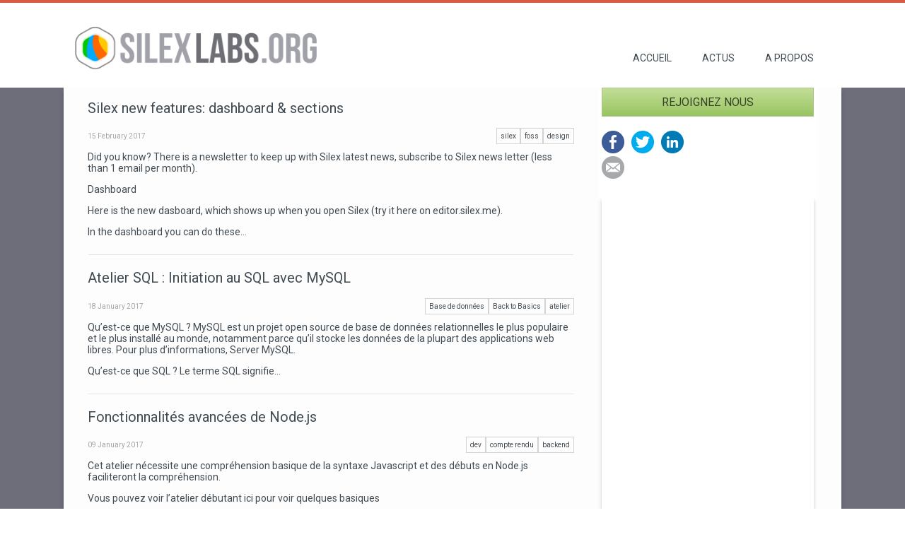

--- FILE ---
content_type: text/html; charset=UTF-8
request_url: https://www.silexlabs.org/tag/webdev/
body_size: 4608
content:
<!doctype html><html class="" lang=""><head>
  <meta charset="UTF-8">
  <!-- generator meta tag -->
  <!-- leave this for stats and Silex version check -->
  <meta name="generator" content="Silex v2.2.12">
  <!-- End of generator meta tag -->
  <script type="text/javascript" src="https://www.silexlabs.org/js/jquery.js"></script>
  
  
  <script type="text/javascript" src="https://www.silexlabs.org/js/front-end.js"></script>
  <link rel="stylesheet" href="https://www.silexlabs.org/css/normalize.css">
  <link rel="stylesheet" href="https://www.silexlabs.org/css/front-end.css">

  
  <script type="text/javascript" class="silex-script"></script>
  
  <title>Posts tagged with webdev</title>
  


<link href="https://fonts.googleapis.com/css?family=Roboto" rel="stylesheet" class="silex-custom-font"><meta name="viewport" content="width=device-width, initial-scale=1"><meta name="description" content="Site silexlabs.org en Jekyll+Silex+Stastic"><meta name="twitter:description" content="Site silexlabs.org en Jekyll+Silex+Stastic"><meta name="og:description" content="Site silexlabs.org en Jekyll+Silex+Stastic"><meta name="twitter:title" content="Posts tagged with webdev"><meta name="og:title" content="Posts tagged with webdev"><meta name="twitter:site" content="@silexlabs"><link href="https://www.silexlabs.org/css/favicon.png" rel="shortcut icon"><meta name="twitter:card" content="summary"><meta name="twitter:image" content="https://silexlabs.org/assets/silexlabs-wwx.jpg"><meta name="og:image" content="https://silexlabs.org/assets/silexlabs-wwx.jpg"><script src="https://www.silexlabs.org/js/script.js" type="text/javascript"></script><link href="https://www.silexlabs.org/css/styles.css" rel="stylesheet" type="text/css"><style>body { opacity: 0; transition: .25s opacity ease; }</style></head>

<body class="body-initial all-style enable-mobile prevent-resizable prevent-selectable editable-style silex-runtime silex-published" data-silex-type="container-element" style="" data-current-page="page-tags">
  




























<section data-silex-type="container-element" class="prevent-resizable container-element editable-style silex-id-1563543778332-2 section-element"><div data-silex-type="container-element" class="editable-style silex-id-1563543778136-1 container-element silex-element-content website-width" style=""></div></section><section data-silex-type="container-element" class="container-element editable-style silex-id-1478366444112-1 section-element prevent-resizable" style="">
      <div data-silex-type="container-element" class="editable-style silex-element-content silex-id-1478366444112-0 container-element website-width" style=""><a href="https://www.silexlabs.org/" data-silex-type="image-element" class="editable-style silex-id-1563543746145-0 image-element" style=""><img src="https://www.silexlabs.org/assets/silexlabs.org_.2015.png" class=""></a><div data-silex-type="text-element" class="editable-style silex-id-1564083497965-0 text-element silex-component style-nav" style=""><div class="silex-element-content normal">

  <script data-host="https://microanalytics.io" data-dnt="false" src="https://microanalytics.io/js/script.js" id="ZwSg9rf6GA" async defer></script>

<ul>

  <li>
    
    <a class="" href="https://www.silexlabs.org/">Accueil</a>
  </li>

  <li>
    
    <a class="" href="https://www.silexlabs.org/events">Actus</a>
  </li>

  <li>
    
    <a class="" href="https://www.silexlabs.org/silexlabs">A propos</a>
  </li>

</ul>


</div></div><div data-silex-type="html-element" class="editable-style silex-id-1564093276656-2 html-element" style=""><div class="silex-element-content"><!-- Google Tag Manager (noscript) -->
<noscript><iframe src="https://www.googletagmanager.com/ns.html?id=GTM-N48MBGD" height="0" width="0" style="display:none;visibility:hidden"></iframe></noscript>
<!-- End Google Tag Manager (noscript) --></div></div></div>
  </section><section data-silex-type="container-element" class="container-element editable-style silex-id-1474394621033-3 section-element prevent-resizable page-page-posts page-page-post page-page-404 page-page paged-element page-posts page-post page-404 page-tags paged-element-visible" style="">
      <div data-silex-type="container-element" class="editable-style silex-element-content silex-id-1474394621032-2 container-element website-width bg-shadow" style=""><div data-silex-type="text-element" class="editable-style text-element silex-id-1596307736882-78 style-posts page-tags paged-element paged-element-visible" title="" style=""><div class="silex-element-content normal">

  <link rel="next" href="https://www.silexlabs.org/tag/webdev/page/2/">
<div class="posts-list">
  
  <article>
    <link rel="prefetch" href="https://www.silexlabs.org/silex-new-features-dashboard-sections/">
    <a href="https://www.silexlabs.org/silex-new-features-dashboard-sections/">
      
      <h2>Silex new features: dashboard & sections</h2>
      <div class="post-date">15 February 2017</div>
      
        
        <li class="tag"><a href="https://www.silexlabs.org/tag/design">design</a></li>
      
        
        <li class="tag"><a href="https://www.silexlabs.org/tag/foss">foss</a></li>
      
        
        <li class="tag"><a href="https://www.silexlabs.org/tag/silex">silex</a></li>
      
    </a>
    <a href="https://www.silexlabs.org/silex-new-features-dashboard-sections/">
      <p>Did you know? There is a newsletter to keep up with Silex latest news, subscribe to Silex news letter (less than 1 email per month).</p> <p>Dashboard</p> <p>Here is the new dasboard, which shows up when you open Silex (try it here on editor.silex.me).</p> <p>In the dashboard you can do these...
    </a>
  </article>
  
  <article>
    <link rel="prefetch" href="https://www.silexlabs.org/event/206787/">
    <a href="https://www.silexlabs.org/event/206787/">
      
      <h2>Atelier SQL : Initiation au SQL avec MySQL</h2>
      <div class="post-date">18 January 2017</div>
      
        
        <li class="tag"><a href="https://www.silexlabs.org/tag/atelier">atelier</a></li>
      
        
        <li class="tag"><a href="https://www.silexlabs.org/tag/back-to-basics">Back to Basics</a></li>
      
        
        <li class="tag"><a href="https://www.silexlabs.org/tag/base-de-données">Base de données</a></li>
      
    </a>
    <a href="https://www.silexlabs.org/event/206787/">
      <p>Qu’est-ce que MySQL ? MySQL est un projet open source de base de données relationnelles le plus populaire et le plus installé au monde, notamment parce qu’il stocke les données de la plupart des applications web libres. Pour plus d’informations, Server MySQL.</p> <p>Qu’est-ce que SQL ? Le terme SQL signifie...
    </a>
  </article>
  
  <article>
    <link rel="prefetch" href="https://www.silexlabs.org/fonctionnalites-avancees-de-node-js/">
    <a href="https://www.silexlabs.org/fonctionnalites-avancees-de-node-js/">
      
      <h2>Fonctionnalités avancées de Node.js</h2>
      <div class="post-date">09 January 2017</div>
      
        
        <li class="tag"><a href="https://www.silexlabs.org/tag/backend">backend</a></li>
      
        
        <li class="tag"><a href="https://www.silexlabs.org/tag/compte-rendu">compte rendu</a></li>
      
        
        <li class="tag"><a href="https://www.silexlabs.org/tag/dev">dev</a></li>
      
    </a>
    <a href="https://www.silexlabs.org/fonctionnalites-avancees-de-node-js/">
      <p>Cet atelier nécessite une compréhension basique de la syntaxe Javascript et des débuts en Node.js faciliteront la compréhension.</p> <p>Vous pouvez voir l’atelier débutant ici pour voir quelques basiques </p> <p>Durant cet atelier, nous nous sommes attaqués au problème de transfert de gros fichier sur un réseau sans surcharger la mémoire des...
    </a>
  </article>
  
  <article>
    <link rel="prefetch" href="https://www.silexlabs.org/silex-labs-a-ses-membres/">
    <a href="https://www.silexlabs.org/silex-labs-a-ses-membres/">
      
      <h2>Silex Labs à ses membres</h2>
      <div class="post-date">07 November 2016</div>
      
        
        <li class="tag"><a href="https://www.silexlabs.org/tag/alexandre-hoyau">Alexandre Hoyau</a></li>
      
        
        <li class="tag"><a href="https://www.silexlabs.org/tag/contributhon">contributhon</a></li>
      
        
        <li class="tag"><a href="https://www.silexlabs.org/tag/open-source">open source</a></li>
      
    </a>
    <a href="https://www.silexlabs.org/silex-labs-a-ses-membres/">
      <p>A toutes et à tous, merci de faire partie de la communauté Silex Labs.</p> <p>Pour ceux qui ne sont pas déjà parmi nous, rejoignez nous sur le chat ici, nous y faisons vivre l’asso, nous préparons vos interventions et nous socialisons.</p> <p>Voici les actions que nous menons pour rendre les...
    </a>
  </article>
  
  <article>
    <link rel="prefetch" href="https://www.silexlabs.org/event/atelier-node-js-ring/">
    <a href="https://www.silexlabs.org/event/atelier-node-js-ring/">
      
      <h2>Atelier Node.js : Sur le ring</h2>
      <div class="post-date">12 October 2016</div>
      
        
        <li class="tag"><a href="https://www.silexlabs.org/tag/association">association</a></li>
      
        
        <li class="tag"><a href="https://www.silexlabs.org/tag/backend">backend</a></li>
      
        
        <li class="tag"><a href="https://www.silexlabs.org/tag/dev">dev</a></li>
      
    </a>
    <a href="https://www.silexlabs.org/event/atelier-node-js-ring/">
      <p>Souvenez vous, c’était cet été, nous vous apprenions les bases du Node.js pour les débutants et pour les plus téméraires nous avons créé un mini serveur de backups. Toujours dans la série des ateliers « Wanna be dev », Silex Labs vous invite à continuer l’atelier. Au programme cette fois nous continuons...
    </a>
  </article>
  
  <article>
    <link rel="prefetch" href="https://www.silexlabs.org/event/atelier-node-js-pipes-string/">
    <a href="https://www.silexlabs.org/event/atelier-node-js-pipes-string/">
      
      <h2>Atelier Node.js à l'assaut du cloud</h2>
      <div class="post-date">06 July 2016</div>
      
        
        <li class="tag"><a href="https://www.silexlabs.org/tag/dev">dev</a></li>
      
        
        <li class="tag"><a href="https://www.silexlabs.org/tag/javascript">javaScript</a></li>
      
        
        <li class="tag"><a href="https://www.silexlabs.org/tag/js">js</a></li>
      
    </a>
    <a href="https://www.silexlabs.org/event/atelier-node-js-pipes-string/">
      <p>Dans la série des ateliers “Wanna be dev”, Silex Labs vous invite à un atelier Node.js, à l’assaut du cloud pour découvrir la puissance de Node.js qui permet d’utiliser JavaScript côté serveur.</p>

    </a>
  </article>
  
  <article>
    <link rel="prefetch" href="https://www.silexlabs.org/event/world-wide-haxe-conference-2016-wwx2016/">
    <a href="https://www.silexlabs.org/event/world-wide-haxe-conference-2016-wwx2016/">
      
      <h2>World Wide Haxe Conference 2016 (WWX2016)</h2>
      <div class="post-date">25 April 2016</div>
      
        
        <li class="tag"><a href="https://www.silexlabs.org/tag/conference">conference</a></li>
      
        
        <li class="tag"><a href="https://www.silexlabs.org/tag/cross-platform">cross-platform</a></li>
      
        
        <li class="tag"><a href="https://www.silexlabs.org/tag/floss">FLOSS</a></li>
      
    </a>
    <a href="https://www.silexlabs.org/event/world-wide-haxe-conference-2016-wwx2016/">
      <p>Silex Labs is in charge of the World Wide Haxe Conference (WWX) for the fifth consecutive year.The WWX is a 4 day conference about Haxe a high-level multi–platform open source programming language.</p>

    </a>
  </article>
  
  <article>
    <link rel="prefetch" href="https://www.silexlabs.org/nos-videos-realises-grace-soutien-de-nos-partenaires/">
    <a href="https://www.silexlabs.org/nos-videos-realises-grace-soutien-de-nos-partenaires/">
      
      <h2>Nos vidéos sont réalisés grâce au soutien de nos partenaires</h2>
      <div class="post-date">25 April 2016</div>
      
        
        <li class="tag"><a href="https://www.silexlabs.org/tag/association">association</a></li>
      
        
        <li class="tag"><a href="https://www.silexlabs.org/tag/compte-rendu">compte rendu</a></li>
      
        
        <li class="tag"><a href="https://www.silexlabs.org/tag/dev">dev</a></li>
      
    </a>
    <a href="https://www.silexlabs.org/nos-videos-realises-grace-soutien-de-nos-partenaires/">
      <p>**Le tour du web en 50 ateliers</p> <div class="language-plaintext highlighter-rouge"><div class="highlight"><pre class="highlight"><code>à la découverte des métiers et des outils du numérique** </code></pre></div></div> <p>Silex Labs et ses partenaires organisent des ateliers pour découvrir les métiers et les outils du numérique avec comme objectif de</p> <div class="language-plaintext highlighter-rouge"><div class="highlight"><pre class="highlight"><code> permettre aux...
    </a>
  </article>
  
  <article>
    <link rel="prefetch" href="https://www.silexlabs.org/compte-rendu-video-webinar-2/">
    <a href="https://www.silexlabs.org/compte-rendu-video-webinar-2/">
      
      <h2>Compte-rendu vidéo : Webinar #2 Silex</h2>
      <div class="post-date">21 April 2016</div>
      
        
        <li class="tag"><a href="https://www.silexlabs.org/tag/css">css</a></li>
      
        
        <li class="tag"><a href="https://www.silexlabs.org/tag/foss">foss</a></li>
      
        
        <li class="tag"><a href="https://www.silexlabs.org/tag/gratuit">gratuit</a></li>
      
    </a>
    <a href="https://www.silexlabs.org/compte-rendu-video-webinar-2/">
      <p>Ce webinar a pour but de montrer le logiciel Silex et son éditeur de CSS. Découvrez la vraie puissance de Silex </p> <p>On partira d’une page blanche, on ajoutera des images, du texte qu’ on mettra en forme (h1 et import de police) puis on ajoutera des effets d’ animations avec...
    </a>
  </article>
  
  <article>
    <link rel="prefetch" href="https://www.silexlabs.org/compte-rendu-video-atelier-html5/">
    <a href="https://www.silexlabs.org/compte-rendu-video-atelier-html5/">
      
      <h2>Compte-rendu vidéo : Atelier HTML5</h2>
      <div class="post-date">04 April 2016</div>
      
        
        <li class="tag"><a href="https://www.silexlabs.org/tag/association">association</a></li>
      
        
        <li class="tag"><a href="https://www.silexlabs.org/tag/css">css</a></li>
      
        
        <li class="tag"><a href="https://www.silexlabs.org/tag/css3">css3</a></li>
      
    </a>
    <a href="https://www.silexlabs.org/compte-rendu-video-atelier-html5/">
      <p>Vous pouvez retrouver les sources de cet atelier réalisé avec Thimble, un éditeur de code en ligne lancé par Mozilla pour enseigner les bases du HTML, CSS et JavaScript.</p> <p>À propos de HTML5</p> <p>Html 5 (Hypertext Markup Language) est un langage de base pour la création de site internet, il...
    </a>
  </article>
  
</div>


</div></div><div data-silex-type="container-element" class="editable-style container-element silex-id-1595517439711-1" style=""><a href="https://www.silexlabs.org/join" data-silex-type="text-element" class="editable-style silex-id-1563544847465-8 text-element style-button-green" style="width: 300px; min-height: 41px;"><div class="silex-element-content normal">Rejoignez nous<br></div></a><div data-silex-type="html-element" class="editable-style silex-id-1563544962714-9 html-element silex-component" style=""><div class="silex-element-content">
<ul class="share-buttons" id="id_1624149636224_143">
  
  <li><a href="https://www.facebook.com/sharer/sharer.php?u=https://www.silexlabs.org/&amp;t=Silex Labs non profit organization" title="Share on Facebook" target="_blank"><img alt="Share on Facebook" src="https://www.silexlabs.org/assets/Facebook.png"></a></li>
  
  
  <li><a href="https://twitter.com/intent/tweet?source=https://www.silexlabs.org/&amp;text=Silex Labs non profit organization:%20https://www.silexlabs.org/&amp;via=silexlabs" target="_blank" title="Share on Twitter"><img alt="Twitt" src="https://www.silexlabs.org/assets/Twitter.png"></a></li>
  
  
  
  
  
  
  
  <li><a href="http://www.linkedin.com/shareArticle?mini=true&amp;url=https://www.silexlabs.org/&amp;title=Silex Labs non profit organization&amp;summary=Silex Labs est une association à but non lucratif reconnue d’intérêt général qui lutte depuis 2009 contre la fracture numérique, en faisant promotion des technologies libres et de la contribution.

Notre conviction : la contribution change la vie de celui qui contribue et améliore celle des autres.&amp;source=https://www.silexlabs.org/" target="_blank" title="Share on LinkedIn"><img alt="Share on LinkedIn" src="https://www.silexlabs.org/assets/LinkedIn.png"></a></li>
  
  
  
  
  <li><a href="mailto:?subject=Silex Labs non profit organization&amp;body=Silex Labs est une association à but non lucratif reconnue d’intérêt général qui lutte depuis 2009 contre la fracture numérique, en faisant promotion des technologies libres et de la contribution.

Notre conviction : la contribution change la vie de celui qui contribue et améliore celle des autres.:%20https://www.silexlabs.org/" target="_blank" title="Send email"><img alt="Send by email" src="https://www.silexlabs.org/assets/Email.png"></a></li>
  
</ul>

<style type="text/css">#id_1624149636224_143.share-buttons {list-style: none; padding: 0;}#id_1624149636224_143.share-buttons li {display: inline;}#id_1624149636224_143.share-buttons .sr-only {position: absolute; clip: rect(1px, 1px, 1px, 1px); padding: 0; border: 0; height: 1px; width: 1px; overflow: hidden;}</style>
</div></div><div data-silex-type="html-element" class="editable-style silex-id-1563554584898-11 html-element hide-on-mobile bg-shadow" style=""><div class="silex-element-content">

<div id="fb-root"></div>
<script async="" defer="" crossorigin="anonymous" src="https://connect.facebook.net/fr_FR/sdk.js#xfbml=1&amp;version=v7.0&amp;appId=242623139095821" nonce="0Dnd4VdO" type="text/javascript"></script>

<div class="fb-page" data-href="https://www.facebook.com/silexlabs/" data-tabs="timeline" data-width="" data-height="" data-small-header="false" data-adapt-container-width="true" data-hide-cover="false" data-show-facepile="true">
</div></div></div><div data-silex-type="html-element" class="editable-style silex-id-1564088083884-1 html-element hide-on-mobile max-height bg-shadow" style=""><div class="silex-element-content">


<a class="twitter-timeline" href="https://twitter.com/silexlabs?ref_src=twsrc%5Etfw"></a>
<script type="text/javascript" async="" src="https://platform.twitter.com/widgets.js" charset="utf-8"></script>
</div></div></div></div>
  </section><section data-silex-type="container-element" class="prevent-resizable container-element editable-style silex-id-1563568766409-1 section-element hide-on-mobile page-page-posts page-posts paged-element page-tags paged-element-visible"><div data-silex-type="container-element" class="editable-style silex-id-1563568766280-0 container-element silex-element-content website-width bg-shadow"><div data-silex-type="text-element" class="editable-style silex-id-1563569184200-0 text-element silex-component page-home style-pagination" style=""><div class="silex-element-content normal">

  <div class="pagination">
  
  <span class="previous disabled">Previous</span>
  
  <span class="page_number">
      &nbsp; &nbsp; | &nbsp; &nbsp; Page: 1 of 2 &nbsp; &nbsp; | &nbsp; &nbsp;
  </span>
  
    <span class="next">
      <a href="https://www.silexlabs.org/tag/webdev/page/2/">Next</a>
    </span>
    
</div>


</div></div></div></section><section data-silex-type="container-element" class="container-element editable-style silex-id-1478366450713-3 section-element prevent-resizable" style="">
      <div data-silex-type="container-element" class="editable-style silex-element-content silex-id-1478366450713-2 container-element website-width bg-shadow" style="">

          <div class="editable-style silex-id-1442914737143-3 text-element style-footer" data-silex-type="text-element" style="">
              <div class="silex-element-content normal"><p><a href="https://www.silex.me/">Powered by Silex</a>, <a href="https://stastic.net/">Stastic</a> <a href="https://jekyllrb.com/">and Jekyll</a><a href="https://pages.github.com/">, </a>hosted on Github pages<a href="https://jekyllrb.com/"><br></a></p><p><a href="https://jekyllrb.com/"></a></p></div>
          </div>
      </div>
  </section><section data-silex-type="container-element" class="prevent-resizable container-element editable-style silex-id-1563544667829-6 section-element"><div data-silex-type="container-element" class="editable-style silex-id-1563544667707-5 container-element silex-element-content website-width"></div></section></body></html>